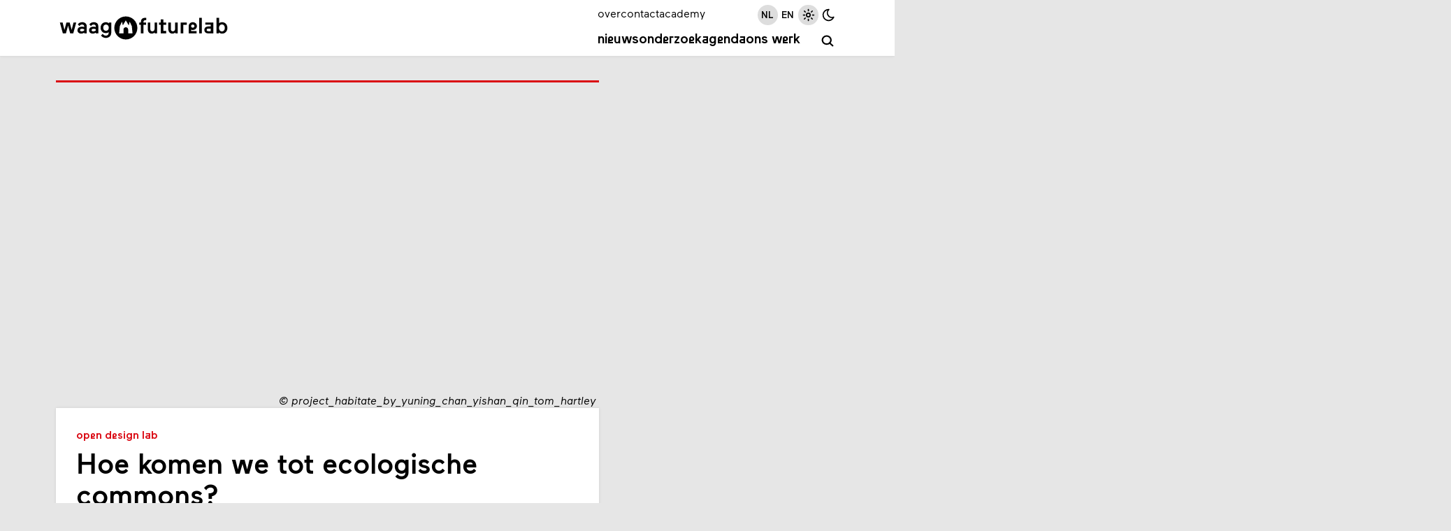

--- FILE ---
content_type: text/html; charset=utf-8
request_url: https://waag.org/nl/article/hoe-komen-we-tot-ecologische-commons/
body_size: 12292
content:
<!DOCTYPE html><html lang="nl"><head><meta charSet="utf-8" data-next-head=""/><meta name="viewport" content="width=device-width, initial-scale=1" data-next-head=""/><title data-next-head="">Waag | Hoe komen we tot ecologische commons?</title><meta name="description" content="Tijdens de S+T+ARTS Talk op Dutch Design Week bekeek Waag met kunstenaars en onderzoekers hoe we tot ecologische commons kunnen komen. Ontdek hun werk vanuit het meer-dan-menselijke perspectief. Plus: de learnings van de paneltalk!" data-next-head=""/><link rel="alternate" hrefLang="en" href="https://waag.org/en/article/how-establish-environmental-commons" data-next-head=""/><link rel="canonical" href="https://waag.org/nl/article/hoe-komen-we-tot-ecologische-commons/" data-next-head=""/><link rel="alternate" type="text/calendar" title="Waag Events" href="https://waag.org/nl/ics/feed.ics" data-next-head=""/><link rel="icon" href="/favicon.ico" sizes="32x32" data-next-head=""/><link rel="icon" href="/favicon.svg" type="image/svg+xml" data-next-head=""/><link rel="apple-touch-icon" href="/apple-touch-icon.png" data-next-head=""/><link rel="manifest" href="/manifest.webmanifest" data-next-head=""/><meta name="robots" content="index, follow" data-next-head=""/><meta name="audience" content="all" data-next-head=""/><meta name="dcterms.title" content="Waag Futurelab" data-next-head=""/><meta name="dcterms.creator" content="Waag Futurelab" data-next-head=""/><meta name="dcterms.subject" content="technology &amp; society" data-next-head=""/><meta name="dcterms.description" content="Hoe komen we tot ecologische commons?" data-next-head=""/><meta name="dcterms.publisher" content="Waag Futurelab" data-next-head=""/><meta name="dcterms.contributor" content="Waag Futurelab" data-next-head=""/><meta name="dcterms.type" content="InteractiveResource" data-next-head=""/><meta name="geo.placename" content="Amsterdam" data-next-head=""/><meta name="geo.position" content="52.372762,4.9002188" data-next-head=""/><meta name="geo.region" content="NL" data-next-head=""/><meta name="icbm" content="52.372762,4.9002188" data-next-head=""/><meta name="rights" content="Waag Futurelab" data-next-head=""/><meta property="og:site_name" content="Waag Futurelab" data-next-head=""/><meta property="og:type" content="website" data-next-head=""/><meta property="og:url" content="https://waag.org/nl/article/hoe-komen-we-tot-ecologische-commons/" data-next-head=""/><meta property="og:title" content="Waag | Hoe komen we tot ecologische commons?" data-next-head=""/><meta property="og:description" content="Tijdens de S+T+ARTS Talk op Dutch Design Week bekeek Waag met kunstenaars en onderzoekers hoe we tot ecologische commons kunnen komen. Ontdek hun werk vanuit het meer-dan-menselijke perspectief. Plus: de learnings van de paneltalk!" data-next-head=""/><meta property="place:location:latitude" content="52.372762" data-next-head=""/><meta property="place:location:longitude" content="4.9002188" data-next-head=""/><meta property="og:street_address" content="Nieuwmarkt 4" data-next-head=""/><meta property="og:locality" content="Amsterdam" data-next-head=""/><meta property="og:region" content="Western Europe" data-next-head=""/><meta property="og:postal_code" content="1012 CR" data-next-head=""/><meta property="og:country_name" content="The Netherlands" data-next-head=""/><meta property="og:locale" content="nl_NL" data-next-head=""/><meta property="og:image" content="https://cms.waag.org/sites/waag/files/styles/1200x630/public/2022-11/project_habitate_by_yuning_chan_yishan_qin_tom_hartley.jpeg" data-next-head=""/><link rel="preload" href="/_next/static/media/caa23878dc7661d5-s.p.woff2" as="font" type="font/woff2" crossorigin="anonymous" data-next-font="size-adjust"/><link rel="preload" href="/_next/static/media/ae0b3aef3961f7d3-s.p.woff2" as="font" type="font/woff2" crossorigin="anonymous" data-next-font="size-adjust"/><link rel="preload" href="/_next/static/media/1b92e10259dffc23-s.p.woff2" as="font" type="font/woff2" crossorigin="anonymous" data-next-font="size-adjust"/><link rel="preload" href="/_next/static/media/6b4f50901e4bc15e-s.p.woff2" as="font" type="font/woff2" crossorigin="anonymous" data-next-font="size-adjust"/><link rel="preload" href="/_next/static/css/ed81f5a4849427f1.css" as="style"/><link rel="preload" as="image" imageSrcSet="/_next/image/?url=https%3A%2F%2Fcms.waag.org%2Fsites%2Fwaag%2Ffiles%2F2022-11%2Fproject_habitate_by_yuning_chan_yishan_qin_tom_hartley.jpeg&amp;w=320&amp;q=75 320w, /_next/image/?url=https%3A%2F%2Fcms.waag.org%2Fsites%2Fwaag%2Ffiles%2F2022-11%2Fproject_habitate_by_yuning_chan_yishan_qin_tom_hartley.jpeg&amp;w=480&amp;q=75 480w, /_next/image/?url=https%3A%2F%2Fcms.waag.org%2Fsites%2Fwaag%2Ffiles%2F2022-11%2Fproject_habitate_by_yuning_chan_yishan_qin_tom_hartley.jpeg&amp;w=640&amp;q=75 640w, /_next/image/?url=https%3A%2F%2Fcms.waag.org%2Fsites%2Fwaag%2Ffiles%2F2022-11%2Fproject_habitate_by_yuning_chan_yishan_qin_tom_hartley.jpeg&amp;w=800&amp;q=75 800w, /_next/image/?url=https%3A%2F%2Fcms.waag.org%2Fsites%2Fwaag%2Ffiles%2F2022-11%2Fproject_habitate_by_yuning_chan_yishan_qin_tom_hartley.jpeg&amp;w=960&amp;q=75 960w, /_next/image/?url=https%3A%2F%2Fcms.waag.org%2Fsites%2Fwaag%2Ffiles%2F2022-11%2Fproject_habitate_by_yuning_chan_yishan_qin_tom_hartley.jpeg&amp;w=1120&amp;q=75 1120w, /_next/image/?url=https%3A%2F%2Fcms.waag.org%2Fsites%2Fwaag%2Ffiles%2F2022-11%2Fproject_habitate_by_yuning_chan_yishan_qin_tom_hartley.jpeg&amp;w=2240&amp;q=75 2240w" imageSizes="(max-width: 880px) 100vw, 1120px" data-next-head=""/><link rel="stylesheet" href="/_next/static/css/ed81f5a4849427f1.css" data-n-g=""/><noscript data-n-css=""></noscript><script defer="" noModule="" src="/_next/static/chunks/polyfills-42372ed130431b0a.js"></script><script src="/_next/static/chunks/webpack-3c3ace298e3311a7.js" defer=""></script><script src="/_next/static/chunks/framework-6c7251446edf26a3.js" defer=""></script><script src="/_next/static/chunks/main-8cdaddc1a20da386.js" defer=""></script><script src="/_next/static/chunks/pages/_app-52196b3991b72782.js" defer=""></script><script src="/_next/static/chunks/550-c87564178d2e5c8d.js" defer=""></script><script src="/_next/static/chunks/168-e994e77263afbe63.js" defer=""></script><script src="/_next/static/chunks/589-5e94f3535787c2ee.js" defer=""></script><script src="/_next/static/chunks/pages/article/%5B...slug%5D-18d57ccfb6c34c0f.js" defer=""></script><script src="/_next/static/HlUKlbXFzXtJe7HHA2k2n/_buildManifest.js" defer=""></script><script src="/_next/static/HlUKlbXFzXtJe7HHA2k2n/_ssgManifest.js" defer=""></script><style id="__jsx-2904219578">:root{--font-maax:'maax', 'maax Fallback';--font-waax:'waax', 'waax Fallback'}</style></head><body><link rel="preload" as="image" imageSrcSet="/_next/image/?url=https%3A%2F%2Fcms.waag.org%2Fsites%2Fwaag%2Ffiles%2F2022-11%2Fproject_habitate_by_yuning_chan_yishan_qin_tom_hartley.jpeg&amp;w=320&amp;q=75 320w, /_next/image/?url=https%3A%2F%2Fcms.waag.org%2Fsites%2Fwaag%2Ffiles%2F2022-11%2Fproject_habitate_by_yuning_chan_yishan_qin_tom_hartley.jpeg&amp;w=480&amp;q=75 480w, /_next/image/?url=https%3A%2F%2Fcms.waag.org%2Fsites%2Fwaag%2Ffiles%2F2022-11%2Fproject_habitate_by_yuning_chan_yishan_qin_tom_hartley.jpeg&amp;w=640&amp;q=75 640w, /_next/image/?url=https%3A%2F%2Fcms.waag.org%2Fsites%2Fwaag%2Ffiles%2F2022-11%2Fproject_habitate_by_yuning_chan_yishan_qin_tom_hartley.jpeg&amp;w=800&amp;q=75 800w, /_next/image/?url=https%3A%2F%2Fcms.waag.org%2Fsites%2Fwaag%2Ffiles%2F2022-11%2Fproject_habitate_by_yuning_chan_yishan_qin_tom_hartley.jpeg&amp;w=960&amp;q=75 960w, /_next/image/?url=https%3A%2F%2Fcms.waag.org%2Fsites%2Fwaag%2Ffiles%2F2022-11%2Fproject_habitate_by_yuning_chan_yishan_qin_tom_hartley.jpeg&amp;w=1120&amp;q=75 1120w, /_next/image/?url=https%3A%2F%2Fcms.waag.org%2Fsites%2Fwaag%2Ffiles%2F2022-11%2Fproject_habitate_by_yuning_chan_yishan_qin_tom_hartley.jpeg&amp;w=2240&amp;q=75 2240w" imageSizes="(max-width: 880px) 100vw, 1120px"/><div id="__next"><header id="site-header" class="pane   no-print"><div class="wrapper"><a id="skip-to-main" href="#main">Overslaan en naar de inhoud gaan</a><a aria-label="Link naar homepage " href="/nl/"><svg xmlns="http://www.w3.org/2000/svg" viewBox="0 0 625.2 103.2" xml:space="preserve" width="625px" height="103px" id="logo" role="img" aria-label="Logo Waag Futurelab"><path fill="none" d="M-38.8-33.5H664v170.1H-38.8z"></path><path class="color-text" d="M247 94.1c23.5 0 42.5-19 42.5-42.5S270.5 9.1 247 9.1s-42.5 19-42.5 42.5 19 42.5 42.5 42.5"></path><path class="color-pane" d="m261.1 28.5 7.9 16.3 2.7 26.7h-15.9l-.1-13.4c-.1-5-3.9-9.2-8.8-9.2s-8.7 4.2-8.7 9.2v13.4h-16l2.7-26.7 7.8-16.3 3.3 13.4 10.8-18.2 11 18.2 3.3-13.4z"></path><path class="color-text" d="M20.7 59.1 28 31.4h12l7.3 27.7 6.8-27.7h10.1L53.1 71.6H41.8L34 43.1l-7.9 28.5H14.8L3.7 31.4h10.2l6.8 27.7zM68.7 60.3c0-9.2 7.5-13.4 16.7-13.4 3 0 6.4.8 8.1 1.4v-2.8c0-4.1-3.5-6.6-7.9-6.6-3.1 0-7 1.2-9.5 5.8l-6.3-5.9c3.2-5.7 9.8-8.4 15.9-8.4 10 0 17.1 4.9 17.1 15.2v26h-9.2v-3.1c-2.5 2.2-6.3 4-11.5 4-7.2 0-13.4-4.5-13.4-12.2zm15.4 4c3.6 0 7.4-1.5 9.4-3.4v-4.6c-2.4-.9-5-1.6-8.4-1.6-4.3 0-7.1 1.7-7.1 5 0 2.5 2 4.6 6.1 4.6zM111.4 60.3c0-9.2 7.5-13.4 16.7-13.4 3 0 6.4.8 8.1 1.4v-2.8c0-4.1-3.5-6.6-7.9-6.6-3.1 0-7 1.2-9.5 5.8l-6.3-5.9c3.2-5.7 9.8-8.4 15.9-8.4 10 0 17.1 4.9 17.1 15.2v26h-9.2v-3.1c-2.5 2.2-6.3 4-11.5 4-7.2 0-13.4-4.5-13.4-12.2zm15.4 4c3.6 0 7.4-1.5 9.4-3.4v-4.6c-2.4-.9-5-1.6-8.4-1.6-4.3 0-7.1 1.7-7.1 5 0 2.5 2 4.6 6.1 4.6zM162.1 73.1c1.7 3.1 5.1 7 11.1 7 6.1 0 10.7-3.6 10.7-11.2v-2.1c-2.4 2.2-5.8 3.9-10.7 3.9-11.3 0-19.2-8.5-19.2-20.1s8-20.2 19.2-20.2c5.1 0 8.3 1.6 10.9 4.3v-3.3h9.2v36.9c0 12.1-7.9 20.1-19.8 20.1-10.3 0-16-6.1-18-8.9l6.6-6.4zm11.7-10.9c6.2 0 10.3-4.8 10.3-11.6S180 39 173.8 39c-6.3 0-10.2 4.8-10.2 11.6-.1 6.7 3.9 11.6 10.2 11.6z"></path><g><path class="color-text" d="M322.4 14.2v8.6s-1.2-.1-2.1-.1c-5.7 0-8.5 2.3-8.5 8.2v.5h9.7v8.4h-9.7v31.8h-9.2V39.8h-5.9v-8.4h5.9v-2c0-10.2 5.7-15.2 16.1-15.2 2-.1 3.7 0 3.7 0zM344.7 64.1c5.4 0 8.4-4.2 8.4-10.1V31.4h9.4v40.2h-9.3v-3.3c-2.5 2.8-6.1 4.2-10.4 4.2-8.9 0-15-6.3-15-17.7V31.4h9.4v24c-.1 5.3 2.6 8.7 7.5 8.7zM376 39.8h-6.8v-8.4h6.8V20.2h9.3v11.2h10.6v8.4h-10.6v23h10.1v8.9H376V39.8zM420.3 64.1c5.4 0 8.4-4.2 8.4-10.1V31.4h9.4v40.2h-9.2v-3.3c-2.5 2.8-6.1 4.2-10.4 4.2-8.9 0-15-6.3-15-17.7V31.4h9.4v24c-.2 5.3 2.5 8.7 7.4 8.7zM449.4 71.6V31.4h22.3v8.9h-13v31.3h-9.3zM487.8 58v5.3h20.1v8.3h-29.3V46c0-9.8 7-15.6 15.2-15.6 8.6 0 15.2 6.2 15.2 14.4s-7 14.3-15.2 14.3c-2.4.1-4.3-.3-6-1.1zM500 44.9c0-3.1-2.5-5.9-6.2-5.9s-6.2 2.8-6.2 5.9 2.5 5.8 6.2 5.8 6.2-2.7 6.2-5.8zM527 14.1v57.5h-9.3V14.1h9.3zM569.4 31.4v40.2H551c-8.9 0-14.6-5.1-14.6-12.8S542.5 46 551 46h9.2v-6.4H540v-8.2h29.4zm-9.2 22.7h-9.3c-3.6 0-6 1.5-6 4.8s2.4 4.8 6 4.8h9.3v-9.6zM601.9 72.5c-5.7 0-8.9-2-11.4-4.5v3.6h-9.2V14.1h9.3v20.2c2.3-2 6-3.9 11.2-3.9 11.6 0 19.6 9 19.6 21.1.1 12.1-7.9 21-19.5 21zm-.7-8.2c7.1 0 10.7-6.1 10.7-12.8s-3.6-12.8-10.7-12.8c-7.2 0-10.7 6.1-10.7 12.8s3.5 12.8 10.7 12.8z"></path></g></svg></a><button id="menu-toggle" class="hamburger" aria-label="toggle navigation menu" aria-pressed="false"><span class="bar first"></span><span class="bar second"></span><span class="bar third"></span><span class="bar fourth"></span></button><div id="menu" class=""><nav id="nav-primary" class="menu-primary" aria-label="primary navigation"><a href="/nl/nieuws/">Nieuws</a><a href="/nl/onderzoek/">Onderzoek</a><a href="/nl/events/">Agenda</a><a href="/nl/publicaties/">Ons werk</a></nav><a id="search" class="icon-button menu-primary" aria-label="zoeken" href="/nl/search/"><span class="label">zoeken</span><span class="icon-wrapper"><svg xmlns="http://www.w3.org/2000/svg" class="icon icon-tabler icon-tabler-search" width="1em" height="1em" viewBox="0 0 24 24" stroke-width="2.5" stroke="#000000" fill="none" stroke-linecap="round" stroke-linejoin="round" aria-label="search icon"><path stroke="none" d="M0 0h24v24H0z" fill="none"></path><circle cx="10" cy="10" r="7"></circle><line x1="21" y1="21" x2="15" y2="15"></line></svg></span></a><nav id="nav-secondary" class="menu-secondary" aria-label="secondary navigation"><a href="/nl/wat-waag/">over</a><a href="/nl/contact/">contact</a><a href="https://academy.waag.org/" target="_blank" rel="noopener noreferrer">academy</a></nav><div id="site-settings" class="menu-secondary"><nav id="locale-switcher"><a class="active icon-button" aria-pressed="true" href="/nl/article/hoe-komen-we-tot-ecologische-commons/"><span class="icon-wrapper"><span class="icon">nl</span></span></a><a class=" icon-button" aria-pressed="false" href="/en/article/how-establish-environmental-commons/"><span class="icon-wrapper"><span class="icon">en</span></span></a></nav><div id="theme-switcher"><button class="icon-button active" title="Lichte modus" aria-pressed="true"><span class="icon-wrapper"><svg xmlns="http://www.w3.org/2000/svg" class="icon icon-tabler icon-tabler-brightness-up" width="1em" height="1em" viewBox="0 0 24 24" stroke-width="2" stroke="#000000" fill="none" stroke-linecap="round" stroke-linejoin="round"><path stroke="none" d="M0 0h24v24H0z" fill="none"></path><path d="M12 12m-3 0a3 3 0 1 0 6 0a3 3 0 1 0 -6 0"></path><path d="M12 5l0 -2"></path><path d="M17 7l1.4 -1.4"></path><path d="M19 12l2 0"></path><path d="M17 17l1.4 1.4"></path><path d="M12 19l0 2"></path><path d="M7 17l-1.4 1.4"></path><path d="M6 12l-2 0"></path><path d="M7 7l-1.4 -1.4"></path></svg></span></button><button class="icon-button " title="Donkere modus" aria-pressed="false"><span class="icon-wrapper"><svg xmlns="http://www.w3.org/2000/svg" class="icon icon-tabler icon-tabler-moon" width="1em" height="1em" viewBox="0 0 24 24" stroke-width="2" stroke="#000000" fill="none" stroke-linecap="round" stroke-linejoin="round"><path stroke="none" d="M0 0h24v24H0z" fill="none"></path><path d="M12 3c.132 0 .263 0 .393 0a7.5 7.5 0 0 0 7.92 12.446a9 9 0 1 1 -8.313 -12.454z"></path></svg></span></button></div></div></div></div></header><main id="main" aria-label="main" class="wrapper"><article class="article node-grid meta-before-body make short-body"><div class="node-images hide-shadow"><figure class="image-ratio image-5-3 bordered make"><img alt="project_habitate_by_yuning_chan_yishan_qin_tom_hartley.jpeg" width="500" height="300" decoding="async" data-nimg="1" style="color:transparent" sizes="(max-width: 880px) 100vw, 1120px" srcSet="/_next/image/?url=https%3A%2F%2Fcms.waag.org%2Fsites%2Fwaag%2Ffiles%2F2022-11%2Fproject_habitate_by_yuning_chan_yishan_qin_tom_hartley.jpeg&amp;w=320&amp;q=75 320w, /_next/image/?url=https%3A%2F%2Fcms.waag.org%2Fsites%2Fwaag%2Ffiles%2F2022-11%2Fproject_habitate_by_yuning_chan_yishan_qin_tom_hartley.jpeg&amp;w=480&amp;q=75 480w, /_next/image/?url=https%3A%2F%2Fcms.waag.org%2Fsites%2Fwaag%2Ffiles%2F2022-11%2Fproject_habitate_by_yuning_chan_yishan_qin_tom_hartley.jpeg&amp;w=640&amp;q=75 640w, /_next/image/?url=https%3A%2F%2Fcms.waag.org%2Fsites%2Fwaag%2Ffiles%2F2022-11%2Fproject_habitate_by_yuning_chan_yishan_qin_tom_hartley.jpeg&amp;w=800&amp;q=75 800w, /_next/image/?url=https%3A%2F%2Fcms.waag.org%2Fsites%2Fwaag%2Ffiles%2F2022-11%2Fproject_habitate_by_yuning_chan_yishan_qin_tom_hartley.jpeg&amp;w=960&amp;q=75 960w, /_next/image/?url=https%3A%2F%2Fcms.waag.org%2Fsites%2Fwaag%2Ffiles%2F2022-11%2Fproject_habitate_by_yuning_chan_yishan_qin_tom_hartley.jpeg&amp;w=1120&amp;q=75 1120w, /_next/image/?url=https%3A%2F%2Fcms.waag.org%2Fsites%2Fwaag%2Ffiles%2F2022-11%2Fproject_habitate_by_yuning_chan_yishan_qin_tom_hartley.jpeg&amp;w=2240&amp;q=75 2240w" src="/_next/image/?url=https%3A%2F%2Fcms.waag.org%2Fsites%2Fwaag%2Ffiles%2F2022-11%2Fproject_habitate_by_yuning_chan_yishan_qin_tom_hartley.jpeg&amp;w=2240&amp;q=75"/><figcaption>© <!-- -->project_habitate_by_yuning_chan_yishan_qin_tom_hartley</figcaption></figure></div><div class="node-header hide-shadow with-divider pane bordered"><div class="pad-m"><div class="group-lab"><a class="lab make" href="/nl/lab/open-design-lab/">Open Design Lab</a></div><h1>Hoe komen we tot ecologische commons?</h1></div></div><div class="node-body pane pad-m"><div class="content flow"><p>Tijdens de S+T+ARTS Talk op Dutch Design Week (woensdag 26 oktober 2022) bekeek Waag met kunstenaars en onderzoekers hoe we tot ecologische commons kunnen komen. Ontdek meer over hun werk en bekijk wat we opstoken van de paneltalk. </p><p><a href="https://waag.org/en/article/how-establish-environmental-commons/"><em>Lees dit artikel in het Engels.</em></a></p><h3>Over S+T+ARTS</h3><p><a href="https://starts.eu/" rel="noreferrer noopener" target="_blank" class="external">STARTS</a> is een door de Europese Commissie gesubsidieerd project dat de samenwerking tussen wetenschappers, kunstenaars en technologie ondersteunt. Waag is een van de oprichters van dit project, samen met partners Ars Electronica en Bozar Brussel. Door jaarlijks twee STARTS-prijzen uit te reiken, wordt innovatie aangejaagd die sociale, economische en technologische uitdagingen het hoofd kan bieden.</p><p> </p></div></div><div class="node-meta pane pad-s hide-shadow with-divider bordered make"><h2 class="visually-hidden">Metadata</h2><div class="flex-columns"><section><h3 class="section-title">Gepubliceerd</h3><time>4 nov 2022</time></section><section><h3 class="section-title">Auteur</h3><ul class="links"><li><a href="/nl/tonya-sudiono/">Tonya Sudiono</a></li></ul></section><section><h3 class="section-title">Links</h3><ul class="links"><li><a href="https://starts-prize.aec.at/en/project-habitate/#:~:text=From%20the%20STARTS%20perspective%2C%20Project,as%20habitats%20for%20neglected%20species." target="_blank" rel="noreferrer noopener" class="external">Project Habitate</a></li><li><a href="https://starts-prize.aec.at/en/aqua_forensic/" target="_blank" rel="noreferrer noopener" class="external">aqua_forensic</a></li><li><a href="https://starts-prize.aec.at/en/uitsloot/" target="_blank" rel="noreferrer noopener" class="external">UITSLOOT</a></li><li><a href="https://starts-prize.aec.at/en/spreeberlin/" target="_blank" rel="noreferrer noopener" class="external">SpreeBerlin - The Voice of a River</a></li></ul></section><section><h3 class="section-title">project</h3><div class="flex-column"><a href="/nl/project/starts-prize/">S+T+ARTS Prize</a></div></section><section><div class="flow"><div class="financier-info"><div class="financier-image"><img alt="EU official flag" loading="lazy" width="284" height="189" decoding="async" data-nimg="1" style="color:transparent" src="https://cms.waag.org/sites/waag/files/2023-07/flag_eu.svg"/></div><p class="financier-text">S+T+ARTS Prize has received funding from the European Union’s Horizon 2020 research and innovation programme under grant agreement No 956603.</p></div></div></section><section><div style="padding:0.75rem 0" class="no-print no-narrow"><a class="button button-small" href="/nl/nieuwsbrieven/">Schrijf je in voor onze nieuwsbrief</a></div></section></div></div><div class="node-cta no-print"><div class="share flex v-center"><h2 class="section-title">Deel</h2><button class="icon-button" title="Deel via Mastodon" tabindex="0"><span class="icon-wrapper"><svg xmlns="http://www.w3.org/2000/svg" class="icon icon-tabler icon-tabler-brand-mastodon" width="1em" height="1em" viewBox="0 0 24 24" stroke-width="2" stroke="#000000" fill="none" stroke-linecap="round" stroke-linejoin="round"><path stroke="none" d="M0 0h24v24H0z" fill="none"></path><path d="M18.648 15.254c-1.816 1.763 -6.648 1.626 -6.648 1.626a18.262 18.262 0 0 1 -3.288 -.256c1.127 1.985 4.12 2.81 8.982 2.475c-1.945 2.013 -13.598 5.257 -13.668 -7.636l-.026 -1.154c0 -3.036 .023 -4.115 1.352 -5.633c1.671 -1.91 6.648 -1.666 6.648 -1.666s4.977 -.243 6.648 1.667c1.329 1.518 1.352 2.597 1.352 5.633s-.456 4.074 -1.352 4.944z"></path><path d="M12 11.204v-2.926c0 -1.258 -.895 -2.278 -2 -2.278s-2 1.02 -2 2.278v4.722m4 -4.722c0 -1.258 .895 -2.278 2 -2.278s2 1.02 2 2.278v4.722"></path></svg></span></button><a class="icon-button" href="https://www.linkedin.com/shareArticle?mini=true&amp;summary=Tijdens de S+T+ARTS Talk op Dutch Design Week bekeek Waag met kunstenaars en onderzoekers hoe we tot ecologische commons kunnen komen. Ontdek hun werk vanuit het meer-dan-menselijke perspectief. Plus: de learnings van de paneltalk!&amp;title=Hoe komen we tot ecologische commons?&amp;url=https://waag.org/nl/article/hoe-komen-we-tot-ecologische-commons" target="_blank" rel="noopener noreferrer" title="Deel via LinkedIn"><span class="icon-wrapper"><svg xmlns="http://www.w3.org/2000/svg" class="icon icon-tabler icon-tabler-brand-linkedin" width="1em" height="1em" viewBox="0 0 24 24" stroke-width="2" stroke="#000000" fill="none" stroke-linecap="round" stroke-linejoin="round" aria-label="linked icon"><path stroke="none" d="M0 0h24v24H0z" fill="none"></path><rect x="4" y="4" width="16" height="16" rx="2"></rect><line x1="8" y1="11" x2="8" y2="16"></line><line x1="8" y1="8" x2="8" y2="8.01"></line><line x1="12" y1="16" x2="12" y2="11"></line><path d="M16 16v-3a2 2 0 0 0 -4 0"></path></svg></span></a><a class="icon-button" href="mailto:?subject=Interessant%20artikel%20op%20de%20website%20van%20Waag&amp;body=Ik%20heb%20dit%20interessante%20artikel%20gevonden%20op%20de%20website%20van%20Waag%3A%20https%3A%2F%2Fwaag.org%2Fnl%2Farticle%2Fhoe-komen-we-tot-ecologische-commons" target="_blank" rel="noopener noreferrer" title="Deel via e-mail"><span class="icon-wrapper"><svg xmlns="http://www.w3.org/2000/svg" class="icon icon-tabler icon-tabler-mail" width="1em" height="1em" viewBox="0 0 24 24" stroke-width="2" stroke="#000000" fill="none" stroke-linecap="round" stroke-linejoin="round" aria-label="email icon"><path stroke="none" d="M0 0h24v24H0z" fill="none"></path><rect x="3" y="5" width="18" height="14" rx="2"></rect><polyline points="3 7 12 13 21 7"></polyline></svg></span></a><button class="icon-button" title="Print" tabindex="0"><span class="icon-wrapper"><svg xmlns="http://www.w3.org/2000/svg" class="icon icon-tabler icon-tabler-printer" width="1em" height="1em" viewBox="0 0 24 24" stroke-width="2" stroke="#000000" fill="none" stroke-linecap="round" stroke-linejoin="round" aria-label="print icon"><path stroke="none" d="M0 0h24v24H0z" fill="none"></path><path d="M17 17h2a2 2 0 0 0 2 -2v-4a2 2 0 0 0 -2 -2h-14a2 2 0 0 0 -2 2v4a2 2 0 0 0 2 2h2"></path><path d="M17 9v-4a2 2 0 0 0 -2 -2h-6a2 2 0 0 0 -2 2v4"></path><rect x="7" y="13" width="10" height="8" rx="2"></rect></svg></span></button></div></div><div class="node-related no-print"><div class="list flow"><h2 class="section-title">Gerelateerde artikelen</h2><div class="grid-columns"><a class="article-teaser pane bordered make" href="/nl/article/starts-hoe-je-als-bedrijf-met-kunste-naars-kunt-werken/"><div class="image-ratio image-5-3"><img alt="starts video " loading="lazy" width="500" height="300" decoding="async" data-nimg="1" style="color:transparent" sizes="(max-width: 470px) 33vw, (max-width: 560px) 100vw, (max-width: 854px) 50vw, 480px" srcSet="/_next/image/?url=https%3A%2F%2Fcms.waag.org%2Fsites%2Fwaag%2Ffiles%2F2024-02%2Fstartsbetterfactoryvojext_.png&amp;w=160&amp;q=75 160w, /_next/image/?url=https%3A%2F%2Fcms.waag.org%2Fsites%2Fwaag%2Ffiles%2F2024-02%2Fstartsbetterfactoryvojext_.png&amp;w=320&amp;q=75 320w, /_next/image/?url=https%3A%2F%2Fcms.waag.org%2Fsites%2Fwaag%2Ffiles%2F2024-02%2Fstartsbetterfactoryvojext_.png&amp;w=480&amp;q=75 480w, /_next/image/?url=https%3A%2F%2Fcms.waag.org%2Fsites%2Fwaag%2Ffiles%2F2024-02%2Fstartsbetterfactoryvojext_.png&amp;w=640&amp;q=75 640w, /_next/image/?url=https%3A%2F%2Fcms.waag.org%2Fsites%2Fwaag%2Ffiles%2F2024-02%2Fstartsbetterfactoryvojext_.png&amp;w=800&amp;q=75 800w, /_next/image/?url=https%3A%2F%2Fcms.waag.org%2Fsites%2Fwaag%2Ffiles%2F2024-02%2Fstartsbetterfactoryvojext_.png&amp;w=960&amp;q=75 960w, /_next/image/?url=https%3A%2F%2Fcms.waag.org%2Fsites%2Fwaag%2Ffiles%2F2024-02%2Fstartsbetterfactoryvojext_.png&amp;w=1120&amp;q=75 1120w, /_next/image/?url=https%3A%2F%2Fcms.waag.org%2Fsites%2Fwaag%2Ffiles%2F2024-02%2Fstartsbetterfactoryvojext_.png&amp;w=2240&amp;q=75 2240w" src="/_next/image/?url=https%3A%2F%2Fcms.waag.org%2Fsites%2Fwaag%2Ffiles%2F2024-02%2Fstartsbetterfactoryvojext_.png&amp;w=2240&amp;q=75"/></div><div class="text pad-xs"><div class="group-lab"><span class="lab make">Open Design Lab</span></div><h3 class="">S+T+ARTS: Hoe je als bedrijf met kunste­naars kunt werken</h3></div></a><a class="article-teaser pane bordered make" href="/nl/article/starts-prize-art-science-voor-de-toekomst/"><div class="image-ratio image-5-3"><img alt="Waag Futurelab art-science Polymorf Symbiosis" loading="lazy" width="500" height="300" decoding="async" data-nimg="1" style="color:transparent" sizes="(max-width: 470px) 33vw, (max-width: 560px) 100vw, (max-width: 854px) 50vw, 480px" srcSet="/_next/image/?url=https%3A%2F%2Fcms.waag.org%2Fsites%2Fwaag%2Ffiles%2F2023-12%2Fwaag_symbiosis_starts_video.png&amp;w=160&amp;q=75 160w, /_next/image/?url=https%3A%2F%2Fcms.waag.org%2Fsites%2Fwaag%2Ffiles%2F2023-12%2Fwaag_symbiosis_starts_video.png&amp;w=320&amp;q=75 320w, /_next/image/?url=https%3A%2F%2Fcms.waag.org%2Fsites%2Fwaag%2Ffiles%2F2023-12%2Fwaag_symbiosis_starts_video.png&amp;w=480&amp;q=75 480w, /_next/image/?url=https%3A%2F%2Fcms.waag.org%2Fsites%2Fwaag%2Ffiles%2F2023-12%2Fwaag_symbiosis_starts_video.png&amp;w=640&amp;q=75 640w, /_next/image/?url=https%3A%2F%2Fcms.waag.org%2Fsites%2Fwaag%2Ffiles%2F2023-12%2Fwaag_symbiosis_starts_video.png&amp;w=800&amp;q=75 800w, /_next/image/?url=https%3A%2F%2Fcms.waag.org%2Fsites%2Fwaag%2Ffiles%2F2023-12%2Fwaag_symbiosis_starts_video.png&amp;w=960&amp;q=75 960w, /_next/image/?url=https%3A%2F%2Fcms.waag.org%2Fsites%2Fwaag%2Ffiles%2F2023-12%2Fwaag_symbiosis_starts_video.png&amp;w=1120&amp;q=75 1120w, /_next/image/?url=https%3A%2F%2Fcms.waag.org%2Fsites%2Fwaag%2Ffiles%2F2023-12%2Fwaag_symbiosis_starts_video.png&amp;w=2240&amp;q=75 2240w" src="/_next/image/?url=https%3A%2F%2Fcms.waag.org%2Fsites%2Fwaag%2Ffiles%2F2023-12%2Fwaag_symbiosis_starts_video.png&amp;w=2240&amp;q=75"/></div><div class="text pad-xs"><div class="group-lab"><span class="lab make">Open Design Lab</span></div><h3 class="">S+T+ARTS Prize: Art-science voor de toekomst</h3></div></a></div></div></div></article></main><footer id="site-footer" class="pane pad-m no-print"><div class="wrapper"><div id="site-footer-grid"><div id="site-footer-address"><div class="content flow"><p><strong>Bezoekadres</strong><br/>Nieuwmarkt 4<br/>1012 CR Amsterdam<br/>Tel. <a href="tel:+31205579898/">+31 (0)20 5579898</a></p><p><strong>Postadres</strong><br/>Sint Antoniesbreestraat 69<br/>1011 HB Amsterdam</p></div></div><div id="site-footer-main"><nav id="nav-footer" aria-label="footer navigation"><a href="/nl/mensen/">Mensen</a><a href="https://waag.homerun.co/" target="_blank" rel="noopener noreferrer">Vacatures</a><a href="/nl/zaalverhuur/">Zaalverhuur</a><a href="/nl/privacyverklaring/">Privacy</a></nav><div id="site-footer-newsletter"><div class="content flow"><h2>Schrijf je in voor onze nieuwsbrief</h2><p><a class="button" href="https://waag.org/nl/nieuwsbrieven/">Abonneer</a></p></div></div></div><div id="site-footer-social"><a href="/nl/social-media/"><svg xmlns="http://www.w3.org/2000/svg" viewBox="0 0 24 24" fill="none" stroke="currentColor" stroke-linecap="round" stroke-linejoin="round" width="1em" height="1em" stroke-width="2"><path d="M3 12a9 9 0 1 0 18 0a9 9 0 0 0 -18 0"></path><path d="M12 9h.01"></path><path d="M11 12h1v4h1"></path></svg>Waag <!-- -->en<!-- --> social media</a><a rel="me noreferrer noopener" href="https://waag.social/@waag" target="_blank"><svg xmlns="http://www.w3.org/2000/svg" xml:space="preserve" style="enable-background:new 0 0 24 24" viewBox="0 0 24 24" fill="currentColor" width="1em" height="1em"><title>Mastodon Logo</title><path d="M23.4 7.9c0-5.2-3.4-6.7-3.4-6.7C18.3.4 15.3 0 12.2 0h-.1C9 0 6.1.4 4.4 1.1c0 0-3.4 1.5-3.4 6.7v4.1c.1 5.2 1 10.2 5.7 11.5 2.2.6 4 .7 5.5.6 2.7-.2 4.2-1 4.2-1l-.1-2s-1.9.6-4.1.5c-2.2-.1-4.4-.2-4.8-2.9v-.7s2.1.5 4.8.6c1.6.1 3.2-.1 4.8-.3 3-.4 5.6-2.2 6-3.9.4-2.6.4-6.4.4-6.4zm-4.8 6.7h-2.5V8.5c0-1.3-.5-1.9-1.6-1.9-1.2 0-1.8.8-1.8 2.3v3.3h-2.5V8.8c0-1.5-.6-2.3-1.8-2.3-1.1 0-1.6.7-1.6 1.9v6.1H4.2V8.3c0-1.3.3-2.3 1-3.1.7-.8 1.6-1.1 2.7-1.1 1.3 0 2.2.5 2.9 1.5l.6 1 .6-1c.6-1 1.6-1.5 2.9-1.5 1.1 0 2 .4 2.7 1.1.7.8 1 1.8 1 3.1v6.3z"></path></svg>Mastodon</a><a rel="me noreferrer noopener" href="https://gitlab.waag.org/explore" target="_blank"><svg xmlns="http://www.w3.org/2000/svg" width="1em" height="1em" viewBox="0 0 24 24" stroke-width="2" stroke="currentColor" fill="none" stroke-linecap="round" stroke-linejoin="round"><title>GitLab Logo</title><path stroke="none" d="M0 0h24v24H0z" fill="none"></path><path d="M21 14l-9 7l-9 -7l3 -11l3 7h6l3 -7z"></path></svg>Gitlab</a><a href="/nl/feeds-waag-futurelab/"><svg xmlns="http://www.w3.org/2000/svg" width="1em" height="1em" fill="none" stroke="currentColor" stroke-linecap="round" stroke-linejoin="round" stroke-width="2"><path d="M4 19a1 1 0 1 0 2 0 1 1 0 1 0-2 0M4 4a16 16 0 0 1 16 16M4 11a9 9 0 0 1 9 9"></path></svg>Feeds</a><a class="flickr" rel="me noreferrer noopener" href="https://www.flickr.com/photos/waagsociety/" target="_blank"><svg xmlns="http://www.w3.org/2000/svg" xml:space="preserve" style="enable-background:new 0 0 24 24" viewBox="0 0 24 24" fill="currentColor" width="1em" height="1em"><title>Flickr Logo</title><circle cx="7.4" cy="12" r="3.7"></circle><circle cx="16.6" cy="12" r="3.7"></circle></svg>Flickr</a><a class="linkedin" rel="me noreferrer noopener" href="https://www.linkedin.com/company/waag-society/" target="_blank"><svg xmlns="http://www.w3.org/2000/svg" xml:space="preserve" style="enable-background:new 0 0 24 24" viewBox="0 0 24 24" fill="currentColor" width="1em" height="1em"><title>LinkedIn Logo</title><path d="M22.1 0H1.8C.8 0 0 .8 0 1.7v20.5c0 1 .8 1.8 1.8 1.8h20.4c1 0 1.8-.8 1.8-1.7V1.7C23.9.8 23.1 0 22.1 0zm-15 20.5H3.5V9H7l.1 11.5zM5.3 7.4c-1.1 0-2.1-.9-2.1-2.1s.9-2 2.1-2 2.1.9 2.1 2.1-1 2-2.1 2zm15.1 13.1h-3.5v-5.6c0-1.3 0-3.1-1.9-3.1s-2.1 1.5-2.1 2.9v5.7H9.3V9h3.4v1.5h.1c.5-.9 1.7-1.9 3.4-1.9 3.6 0 4.3 2.4 4.3 5.5v6.4z"></path></svg>LinkedIn</a><a class="instagram" rel="me noreferrer noopener" href="https://www.instagram.com/waagnl/" target="_blank"><svg xmlns="http://www.w3.org/2000/svg" xml:space="preserve" style="enable-background:new 0 0 24 24" viewBox="0 0 24 24" fill="currentColor" width="1em" height="1em"><title>Instagram Logo</title><path d="M12 2.2c3.2 0 3.6 0 4.8.1 1.2.1 1.8.2 2.2.4.5.2 1 .5 1.4.9.4.4.7.9.9 1.4.2.4.4 1.1.4 2.2.1 1.3.1 1.6.1 4.8s0 3.6-.1 4.8c-.1 1.2-.2 1.8-.4 2.2-.4 1-1.2 1.9-2.3 2.3-.4.2-1.1.4-2.2.4-1.3.1-1.6.1-4.8.1s-3.6 0-4.8-.1c-1.2-.1-1.8-.2-2.2-.4-.5-.2-1-.5-1.4-.9-.4-.4-.7-.9-.9-1.4-.2-.4-.4-1.1-.4-2.2-.1-1.3-.1-1.6-.1-4.8s0-3.6.1-4.8c0-1.2.2-1.9.3-2.3.2-.5.5-1 .9-1.4.4-.4.9-.7 1.4-.9.4-.1 1.1-.3 2.3-.4H12M12 0C8.7 0 8.3 0 7.1.1c-1.3 0-2.2.2-3 .5C3.3.9 2.6 1.4 2 2 1.4 2.6.9 3.3.6 4.1c-.3.8-.5 1.7-.5 3C0 8.3 0 8.7 0 12s0 3.7.1 4.9c.1 1.3.3 2.1.6 2.9.2.9.7 1.6 1.3 2.2.6.6 1.3 1.1 2.1 1.4.8.3 1.6.5 2.9.6h5c3.3 0 3.7 0 4.9-.1 1.3-.1 2.1-.3 2.9-.6 1.6-.6 2.9-1.9 3.5-3.5.3-.8.5-1.6.6-2.9.1-1.2.1-1.6.1-4.9s0-3.7-.1-4.9c-.1-1.3-.3-2.1-.6-2.9-.2-.9-.7-1.6-1.3-2.2-.6-.6-1.3-1.1-2.1-1.4C19.1.3 18.3.1 17 0h-5z"></path><path d="M12 5.8c-3.4 0-6.2 2.8-6.2 6.2s2.8 6.2 6.2 6.2 6.2-2.8 6.2-6.2c0-3.4-2.8-6.2-6.2-6.2zM12 16c-2.2 0-4-1.8-4-4s1.8-4 4-4 4 1.8 4 4-1.8 4-4 4z"></path><circle cx="18.4" cy="5.6" r="1.4"></circle></svg>Instagram</a></div><div id="site-footer-publicbadges"><publicbadges-drawer class="" badge-color="#000" language="NL" modal-theme="light" style="z-index:1"></publicbadges-drawer></div></div></div></footer></div><script id="__NEXT_DATA__" type="application/json">{"props":{"pageProps":{"navPrimary":[{"title":"Nieuws","url":"/nl/nieuws"},{"title":"Onderzoek","url":"/nl/onderzoek"},{"title":"Agenda","url":"/nl/events"},{"title":"Ons werk","url":"/nl/publicaties"}],"navSecondary":[{"title":"over","url":"/nl/wat-waag"},{"title":"contact","url":"/nl/contact"},{"title":"academy","url":"https://academy.waag.org/","external":true}],"navFooter":[{"title":"Mensen","url":"/nl/mensen"},{"title":"Vacatures","url":"https://waag.homerun.co/","external":true},{"title":"Zaalverhuur","url":"/nl/zaalverhuur"},{"title":"Privacy","url":"/nl/privacyverklaring"}],"footerAddress":"\u003cp\u003e\u003cstrong\u003eBezoekadres\u003c/strong\u003e\u003cbr /\u003eNieuwmarkt 4\u003cbr /\u003e1012 CR Amsterdam\u003cbr /\u003eTel. \u003ca href=\"tel:+31205579898\"\u003e+31 (0)20 5579898\u003c/a\u003e\u003c/p\u003e\u003cp\u003e\u003cstrong\u003ePostadres\u003c/strong\u003e\u003cbr /\u003eSint Antoniesbreestraat 69\u003cbr /\u003e1011 HB Amsterdam\u003c/p\u003e","footerNewsletter":"\u003ch2\u003eSchrijf je in voor onze nieuwsbrief\u003c/h2\u003e\u003cp\u003e\u003ca class=\"button\" href=\"https://waag.org/nl/nieuwsbrieven\"\u003eAbonneer\u003c/a\u003e\u003c/p\u003e","node":{"type":"node--article_waag","id":"f9125ae1-a027-4f1c-a2e1-e6a4cb08f541","drupal_internal__nid":7368,"langcode":"nl","status":true,"title":"Hoe komen we tot ecologische commons?","created":"2022-11-04T20:46:55+00:00","content_translations":[{"label":"How to establish environmental commons","path":"/en/article/how-establish-environmental-commons","langcode":"en"},{"label":"Hoe komen we tot ecologische commons?","path":"/nl/article/hoe-komen-we-tot-ecologische-commons","langcode":"nl"}],"path":{"alias":"/article/hoe-komen-we-tot-ecologische-commons","pid":89270,"langcode":"nl"},"summary":"Tijdens de S+T+ARTS Talk op Dutch Design Week bekeek Waag met kunstenaars en onderzoekers hoe we tot ecologische commons kunnen komen. Ontdek hun werk vanuit het meer-dan-menselijke perspectief. Plus: de learnings van de paneltalk!","body":"\u003cp\u003eTijdens de S+T+ARTS Talk op Dutch Design Week (woensdag 26 oktober 2022) bekeek Waag met kunstenaars en onderzoekers hoe we tot ecologische commons kunnen komen. Ontdek meer over hun werk en bekijk wat we opstoken van de paneltalk. \u003c/p\u003e\n\n\u003cp\u003e\u003ca href=\"https://waag.org/en/article/how-establish-environmental-commons/\"\u003e\u003cem\u003eLees dit artikel in het Engels.\u003c/em\u003e\u003c/a\u003e\u003c/p\u003e\n\n\u003ch3\u003eOver S+T+ARTS\u003c/h3\u003e\n\n\u003cp\u003e\u003ca href=\"https://starts.eu/\" rel=\"noreferrer noopener\" target=\"_blank\"\u003eSTARTS\u003c/a\u003e is een door de Europese Commissie gesubsidieerd project dat de samenwerking tussen wetenschappers, kunstenaars en technologie ondersteunt. Waag is een van de oprichters van dit project, samen met partners Ars Electronica en Bozar Brussel. Door jaarlijks twee STARTS-prijzen uit te reiken, wordt innovatie aangejaagd die sociale, economische en technologische uitdagingen het hoofd kan bieden.\u003c/p\u003e\n\n\u003cp\u003e \u003c/p\u003e\n","custom_title":null,"field_links":[{"uri":"https://starts-prize.aec.at/en/project-habitate/#:~:text=From%20the%20STARTS%20perspective%2C%20Project,as%20habitats%20for%20neglected%20species.","title":"Project Habitate","options":[],"url":"https://starts-prize.aec.at/en/project-habitate/#:~:text=From%20the%20STARTS%20perspective%2C%20Project,as%20habitats%20for%20neglected%20species."},{"uri":"https://starts-prize.aec.at/en/aqua_forensic/","title":"aqua_forensic","options":[],"url":"https://starts-prize.aec.at/en/aqua_forensic/"},{"uri":"https://starts-prize.aec.at/en/uitsloot/","title":"UITSLOOT","options":[],"url":"https://starts-prize.aec.at/en/uitsloot/"},{"uri":"https://starts-prize.aec.at/en/spreeberlin/","title":"SpreeBerlin - The Voice of a River","options":[],"url":"https://starts-prize.aec.at/en/spreeberlin/"}],"no_index":null,"links":{"self":{"href":"https://cms.waag.org/nl/jsonapi/node/article_waag/f9125ae1-a027-4f1c-a2e1-e6a4cb08f541?resourceVersion=id%3A33238"}},"field_author":[{"type":"node--people","id":"6662eea6-8fd4-4f81-a121-7438e7e9ccc6","status":true,"title":"Tonya Sudiono","path":{"alias":"/tonya-sudiono","pid":90698,"langcode":"nl"},"links":{"self":{"href":"https://cms.waag.org/nl/jsonapi/node/people/6662eea6-8fd4-4f81-a121-7438e7e9ccc6?resourceVersion=id%3A26182"}},"resourceIdObjMeta":{"drupal_internal__target_id":6669}}],"related_articles":[],"field_related_project":[{"type":"node--project","id":"6c95cf20-5bf1-4bda-87cc-87780b41b5ff","title":"S+T+ARTS Prize","path":{"alias":"/project/starts-prize","pid":91215,"langcode":"nl"},"field_financier_text":"S+T+ARTS Prize has received funding from the European Union’s Horizon 2020 research and innovation programme under grant agreement No 956603.","links":{"self":{"href":"https://cms.waag.org/nl/jsonapi/node/project/6c95cf20-5bf1-4bda-87cc-87780b41b5ff?resourceVersion=id%3A16964"}},"resourceIdObjMeta":{"drupal_internal__target_id":3499},"field_financier_image":{"type":"media--image","id":"f270bea4-6773-4dbe-974a-9b0b396446d5","field_license_year":"2016","description":null,"field_publication_owner":"EU","links":{"self":{"href":"https://cms.waag.org/nl/jsonapi/media/image/f270bea4-6773-4dbe-974a-9b0b396446d5?resourceVersion=id%3A19215"}},"resourceIdObjMeta":{"drupal_internal__target_id":4127},"field_creative_commons":{"type":"taxonomy_term--copyrights","id":"04f790ab-d0ff-483e-8668-389dcd2f7d7a","resourceIdObjMeta":{"drupal_internal__target_id":3}},"image":{"type":"file--file","id":"64142a56-b1df-4020-b491-166131d081c7","uri":{"value":"public://2023-07/flag_eu.svg","url":"/sites/waag/files/2023-07/flag_eu.svg"},"links":{"self":{"href":"https://cms.waag.org/nl/jsonapi/file/file/64142a56-b1df-4020-b491-166131d081c7"}},"resourceIdObjMeta":{"alt":"EU official flag","title":"","width":284,"height":189,"drupal_internal__target_id":12138}},"relationshipNames":["field_creative_commons","image"]},"field_lab":{"type":"node--lab","id":"a4ae82c2-87ca-412e-86f3-5bb8ad457133","status":true,"title":"Open Design Lab","path":{"alias":"/lab/open-design-lab","pid":86708,"langcode":"nl"},"links":{"self":{"href":"https://cms.waag.org/nl/jsonapi/node/lab/a4ae82c2-87ca-412e-86f3-5bb8ad457133?resourceVersion=id%3A16669"}},"resourceIdObjMeta":{"drupal_internal__target_id":139},"field_theme":{"type":"taxonomy_term--themes","id":"55f9ec6e-d554-4f0b-85c7-a23020756b27","name":"make","path":{"alias":"/theme/make","pid":91335,"langcode":"nl"},"links":{"self":{"href":"https://cms.waag.org/nl/jsonapi/taxonomy_term/themes/55f9ec6e-d554-4f0b-85c7-a23020756b27?resourceVersion=id%3A327"}},"resourceIdObjMeta":{"drupal_internal__target_id":327}},"relationshipNames":["field_theme"]},"relationshipNames":["field_financier_image","field_lab"]}],"relationshipNames":["field_author","field_media","related_articles","field_related_project"],"media":[{"url":"/sites/waag/files/2022-11/project_habitate_by_yuning_chan_yishan_qin_tom_hartley.jpeg","alt":"project_habitate_by_yuning_chan_yishan_qin_tom_hartley.jpeg","width":2000,"height":1000,"cc":"©","owner":"project_habitate_by_yuning_chan_yishan_qin_tom_hartley","description":"project_habitate_by_yuning_chan_yishan_qin_tom_hartley.jpeg"}]},"lists":[{"title":"related-events","items":[],"limit":2},{"title":"related-articles","items":[{"id":"ce672d47-c3bb-4601-b5a8-ae289b4b0f17","type":"node--article_waag","path":{"alias":"/article/starts-hoe-je-als-bedrijf-met-kunste-naars-kunt-werken","pid":91899,"langcode":"nl"},"title":"S+T+ARTS: Hoe je als bedrijf met kunste­naars kunt werken","image":{"url":"/sites/waag/files/2024-02/startsbetterfactoryvojext_.png","alt":"starts video ","width":2541,"height":1362,"cc":null,"owner":null,"description":null},"project":{"title":"Better Factory","path":null},"lab":{"title":"Open Design Lab","path":{"alias":"/lab/open-design-lab","pid":86708,"langcode":"nl"}},"group":{"title":"make"}},{"id":"a70151e3-031f-48f7-9a16-a63ea7319ea3","type":"node--article_waag","path":{"alias":"/article/starts-prize-art-science-voor-de-toekomst","pid":91799,"langcode":"nl"},"title":"S+T+ARTS Prize: Art-science voor de toekomst","image":{"url":"/sites/waag/files/2023-12/waag_symbiosis_starts_video.png","alt":"Waag Futurelab art-science Polymorf Symbiosis","width":1200,"height":676,"cc":null,"owner":null,"description":null},"project":{"title":"S+T+ARTS Prize","path":null},"lab":{"title":"Open Design Lab","path":{"alias":"/lab/open-design-lab","pid":86708,"langcode":"nl"}},"group":{"title":"make"}}],"limit":2}],"translations":[{"label":"How to establish environmental commons","path":"/en/article/how-establish-environmental-commons","langcode":"en"},{"label":"Hoe komen we tot ecologische commons?","path":"/nl/article/hoe-komen-we-tot-ecologische-commons","langcode":"nl"}],"redirect":false,"__lang":"nl","__namespaces":{"common":{"404":"404 - Pagina niet gevonden","node--page":"pagina","node--article_waag":"artikel","node--event":"event","node--lab":"lab","node--project":"project","node--people":"mensen","node--link":"link","error":"Er is iets misgegaan.","load-more":"Meer laden","load-more-loading":"Bezig met laden","load-more-error":"Probeer opnieuw","loading":"Laden","news":"Nieuws","agenda":"Agenda","events":"Events","labs":"Labs","collaboration":"Mensen met wie we werken","former-collaboration":"Eerdere samenwerkingen","skip-to-main":"Overslaan en naar de inhoud gaan","link-to-home":"Link naar homepage","menu":"Menu","search":"zoeken","light-mode":"Lichte modus","dark-mode":"Donkere modus","pause-video":"Pauzeer de video","play-video":"Speel de video af","events-found":{"0":"Geen events gevonden","one":"{{count}} event gevonden","other":"{{count}} events gevonden"},"newsletter-title":"Schrijf je in voor onze nieuwsbrief","newsletter-button":"Abonneer","published":"Gepubliceerd","author":{"0":"Geen auteur","one":"Auteur","other":"Auteurs"},"links":"Links","projects":{"0":"projecten","one":"project","other":"projecten"},"related-articles":{"0":"Gerelateerde artikelen","one":"Gerelateerd artikel","other":"Gerelateerde artikelen"},"related-events":{"0":"Gerelateerde events","one":"Gerelateerd event","other":"Gerelateerde events"},"upcoming-events":"Komende evenementen","past-events":"Eerdere evenementen","recent-articles":"Recente artikelen","times":"Wanneer","add-to-calendar":"Voeg toe aan jouw kalender","cost":"Kosten","language":"Taal","dutch":"Nederlands","english":"Engels","location":"Locatie","experts":{"0":"Experts","one":"Expert","other":"Experts"},"team":"Team","partners":"Partners","financiers":"Financiers","metadata":"Metadata","name":"Naam","email":"E-mailadres","subject":"Onderwerp","message":"Bericht","send":"Versturen","captcha-info":"Je bent toch geen robot? Vink de checkboxes aan onder de geselecteerde cijfers en bevestig dat je een mens bent.","missing-fields":"Graag alle velden invullen","incorrect-answer":"Fout antwoord, vink de juiste checkboxes aan","validation-error":"Niet alle (verplichtte) velden zijn correct ingevuld","server-error":"Answer was correct but something went wrong at our side","other-error":"Something went wrong, couldn't tell you what","sent":"Bericht succesvol verzonden","reset-form":"Formulier resetten","mastodon-profile":"Mastodonprofiel","hrs":"uur","every":"Elke","monday":"maandag","tuesday":"dinsdag","wednesday":"woensdag","thursday":"donderdag","friday":"vrijdag","saturday":"zaterdag","sunday":"zondag","not-on":"Niet op:","first-recurring":"Eerstvolgende","project-status":"Projectstatus","all-projects":"Alle projecten","all-labs":"Alle labs","current-projects":"Lopende projecten","closed-projects":"Afgesloten projecten","go-to-closed-projects-by-the":"Bekijk afgesloten projecten van het ","all-newsletters":"Alle nieuwsbrieven","newsletter":"Nieuwsbrief","no-newsletters-found":"Geen nieuwsbrieven gevonden","sold_out":"uitverkocht","full":"vol","cancelled":"geannuleerd","postponed":"uitgesteld","cc0":"CC0, publiek domein","cc-by":"CC-BY, Naamsvermelding","cc-by-sa":"CC-BY-SA, Naamsvermelding-Gelijk delen","cc-by-nc":"CC-BY-NC, Naamsvermelding-Niet-commercieel","cc-by-nd":"CC-BY-ND, Naamsvermelding-Geen afgeleide werken","cc-by-nc-sa":"CC-BY-NC-SA, Naamsvermelding-Niet-commercieel-Gelijk delen","cc-by-nc-nd":"CC-BY-NC-ND, Naamsvermelding-Niet-commercieel-Geen afgeleide werken"},"share":{"title":"Deel","mastodon":"Deel via Mastodon","mastodon-instance-url":"Op welke Mastodon-instance wil je dit delen?","twitter":"Deel via Twitter","linkedin":"Deel via LinkedIn","email":"Deel via e-mail","email-subject":"Interessant {{type}} op de website van Waag","email-body":"Ik heb dit interessante {{type}} gevonden op de website van Waag: ","print":"Print"},"iframe":{"text":"We werken momenteel aan een cookie-vrije website. Op dit moment hebben we nog media embeds (Vimeo, Youtube, etc) in de website die cookies plaatsen. We werken aan alternatieven voor deze platformen.","button":"Laad embed van {{type}} en sta eventuele cookies toe"},"search":{"title":"Zoeken","input-placeholder":"Zoekterm","button-label":"Zoeken","wait":"Even geduld...","error":"An error occured. Please try again.","found":{"0":"Geen zoekresultaten gevonden voor \"{{keywords}}\".","one":"{{count}} zoekresultaat gevonden voor \"{{keywords}}\".","other":"{{count}} zoekresultaten gevonden voor \"{{keywords}}\"."},"load-more":"Meer laden","type":"Inhoudstype","all-types":"alle typen","people":"mensen","article":"artikelen","event":"event","project":"project","lab":"lab","age":"Ouderdom","any-time":"altijd","last-week":"afgelopen week","last-month":"afgelopen maand","last-year":"afgelopen jaar","search-in-all-languages":"Zoek in Nederlandse en Engelse inhoud","by":"door","published-on":"gepubliceerd op"},"forms":{"name":"Naam","first-name":"Voornaam","middle-name":"Tussenvoegsel","last-name":"Achternaam","business-name":"Organisatie/bedrijfsnaam","non-profit":"Deze organisatie is een stichting","email":"E-mailadres","phone":"Telefoonnummer","event-type":"Soort event","meeting":"Vergadering","conference":"Congres/conferentie","presentation":"Presentatie","award":"Uitreiking","workshop":"Workshop/training","other-namely":"Anders, namelijk:","event-description":"Toelichting event","persons":"Aantal personen","space":"Voorkeur zaal/zalen","theatrum-anatomicum":"Theatrum Anatomicum (theaterzaal, 2e etage, 55-60 plaatsen - 30 zitplaatsen)","makers-guild":"Maker's Guild (workshopzaal, 1e etage, 25-30 zitplaatsen)","masons-guild-room":"Metselaarsgildekamer (vergaderruimte, 1e etage, 10 zitplaatsen)","dont-know":"Weet niet / geen voorkeur","begin":"Begin","start-date":"Startdatum","start-time":"Starttijd","end":"End","end-date":"Einddatum","end-time":"Eindtijd","catering":"Cateringwensen","coffee-tea-cookies":"Koffie / thee / koekjes","lunch-default-vegetarian":"Lunch (standaard vegetarisch)","drinks-and-snacks":"Drankjes en snacks","none":"Geen","remarks":"Overige opmerkingen (bijvoorbeeld: benodigde techniek, dieetwensen, overige vragen)","source":"Hoe heb je ons gevonden?"}}},"__N_SSG":true},"page":"/article/[...slug]","query":{"slug":["article","hoe-komen-we-tot-ecologische-commons"]},"buildId":"HlUKlbXFzXtJe7HHA2k2n","isFallback":false,"isExperimentalCompile":false,"gsp":true,"locale":"nl","locales":["default","nl","en"],"defaultLocale":"default","scriptLoader":[]}</script></body></html>